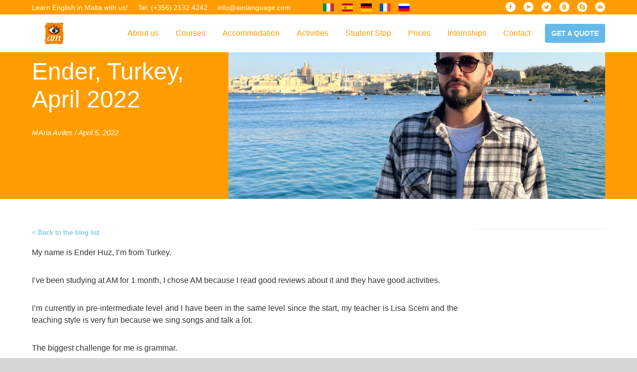

--- FILE ---
content_type: text/html; charset=UTF-8
request_url: https://amlanguage.com/testimonial/ender-turkey-april-2022/
body_size: 10146
content:

    <!doctype html>
<!--[if lt IE 7]><html class="no-js ie ie6 lt-ie9 lt-ie8 lt-ie7" lang="en-GB"> <![endif]-->
<!--[if IE 7]><html class="no-js ie ie7 lt-ie9 lt-ie8" lang="en-GB"> <![endif]-->
<!--[if IE 8]><html class="no-js ie ie8 lt-ie9" lang="en-GB"> <![endif]-->
<!--[if gt IE 8]><!--><html class="no-js" lang="en-GB"> <!--<![endif]-->
<head>
    <meta charset="UTF-8" />
        <title>   
                            Ender, Turkey, April 2022 - AM Language - AM Language
                    </title>
    <meta name="description" content="Learn English in Malta!">
    <link href="//fonts.googleapis.com/css?family=Roboto:400,300,500,700,900" rel="stylesheet" type="text/css">
    <link rel="stylesheet" href="https://amlanguage.com/app/themes/aml-v2/static/css/app.css?v=1.0.1" type="text/css" media="screen" />
    <meta http-equiv="Content-Type" content="text/html; charset=UTF-8" />
    <meta http-equiv="X-UA-Compatible" content="IE=edge,chrome=1">
    <meta name="viewport" content="width=device-width, initial-scale=1.0">
    <link rel="pingback" href="https://amlanguage.com/wp/xmlrpc.php" />
    <link rel="publisher" href="https://plus.google.com/112486072809325991480">

    <meta name="google" value="notranslate">
    <meta name="apple-mobile-web-app-title" content="AM Language">
    <meta name="apple-mobile-web-app-capable" content="yes">
    <meta name="apple-mobile-web-app-status-bar-style" content="default">
    <link rel="apple-touch-icon" sizes="76x76" href="https://amlanguage.com/app/themes/aml-v2/static/img/favicon@76.png">
    <link rel="apple-touch-icon" sizes="120x120" href="https://amlanguage.com/app/themes/aml-v2/static/img/favicon@120.png">
    <link rel="apple-touch-icon" sizes="152x152" href="https://amlanguage.com/app/themes/aml-v2/static/img/favicon@152.png">
    <link rel="apple-touch-icon" sizes="167x167" href="https://amlanguage.com/app/themes/aml-v2/static/img/favicon@167.png">
    <link rel="apple-touch-icon" sizes="180x180" href="https://amlanguage.com/app/themes/aml-v2/static/img/favicon@180.png">
    <meta name="mobile-web-app-capable" content="yes">
    <meta name="theme-color" content="#ffffff">
    <link rel="icon" sizes="192x192" href="https://amlanguage.com/app/themes/aml-v2/static/img/favicon@192.png">
    <meta name="application-name" content="AM Language">
    <meta name="msapplication-TileColor" content="#ffffff">
    <meta name="msapplication-square70x70logo" content="https://amlanguage.com/app/themes/aml-v2/static/img/favicon@70.png">
    <meta name="msapplication-square150x150logo" content="https://amlanguage.com/app/themes/aml-v2/static/img/favicon@150.png">
    <meta name="msapplication-square310x150logo" content="https://amlanguage.com/app/themes/aml-v2/static/img/favicon@310x150.png">
    <meta name="msapplication-square310x310logo" content="https://amlanguage.com/app/themes/aml-v2/static/img/favicon@310.png">

   
    <meta name='robots' content='index, follow, max-image-preview:large, max-snippet:-1, max-video-preview:-1' />

	<!-- This site is optimized with the Yoast SEO plugin v19.12 - https://yoast.com/wordpress/plugins/seo/ -->
	<link rel="canonical" href="https://amlanguage.com/testimonial/ender-turkey-april-2022/" />
	<meta property="og:locale" content="en_GB" />
	<meta property="og:type" content="article" />
	<meta property="og:title" content="Ender, Turkey, April 2022 - AM Language" />
	<meta property="og:description" content="my teacher is Lisa Scerri and the teaching style is very fun because we sing songs and talk a lot." />
	<meta property="og:url" content="https://amlanguage.com/testimonial/ender-turkey-april-2022/" />
	<meta property="og:site_name" content="AM Language" />
	<meta property="og:image" content="https://amlanguage.com/app/uploads/2022/04/Ender-Huz-746x1024.png" />
	<meta property="og:image:width" content="746" />
	<meta property="og:image:height" content="1024" />
	<meta property="og:image:type" content="image/png" />
	<meta name="twitter:card" content="summary_large_image" />
	<meta name="twitter:label1" content="Est. reading time" />
	<meta name="twitter:data1" content="1 minute" />
	<script type="application/ld+json" class="yoast-schema-graph">{"@context":"https://schema.org","@graph":[{"@type":"WebPage","@id":"https://amlanguage.com/testimonial/ender-turkey-april-2022/","url":"https://amlanguage.com/testimonial/ender-turkey-april-2022/","name":"Ender, Turkey, April 2022 - AM Language","isPartOf":{"@id":"https://amlanguage.com/#website"},"primaryImageOfPage":{"@id":"https://amlanguage.com/testimonial/ender-turkey-april-2022/#primaryimage"},"image":{"@id":"https://amlanguage.com/testimonial/ender-turkey-april-2022/#primaryimage"},"thumbnailUrl":"https://amlanguage.com/app/uploads/2022/04/Ender-Huz.png","datePublished":"2022-04-05T14:33:42+00:00","dateModified":"2022-04-05T14:33:42+00:00","breadcrumb":{"@id":"https://amlanguage.com/testimonial/ender-turkey-april-2022/#breadcrumb"},"inLanguage":"en-GB","potentialAction":[{"@type":"ReadAction","target":["https://amlanguage.com/testimonial/ender-turkey-april-2022/"]}]},{"@type":"ImageObject","inLanguage":"en-GB","@id":"https://amlanguage.com/testimonial/ender-turkey-april-2022/#primaryimage","url":"https://amlanguage.com/app/uploads/2022/04/Ender-Huz.png","contentUrl":"https://amlanguage.com/app/uploads/2022/04/Ender-Huz.png","width":1166,"height":1600},{"@type":"BreadcrumbList","@id":"https://amlanguage.com/testimonial/ender-turkey-april-2022/#breadcrumb","itemListElement":[{"@type":"ListItem","position":1,"name":"Home","item":"https://amlanguage.com/"},{"@type":"ListItem","position":2,"name":"Testimonials","item":"https://amlanguage.com/testimonial/"},{"@type":"ListItem","position":3,"name":"Ender, Turkey, April 2022"}]},{"@type":"WebSite","@id":"https://amlanguage.com/#website","url":"https://amlanguage.com/","name":"AM Language","description":"Learn English in Malta!","potentialAction":[{"@type":"SearchAction","target":{"@type":"EntryPoint","urlTemplate":"https://amlanguage.com/?s={search_term_string}"},"query-input":"required name=search_term_string"}],"inLanguage":"en-GB"}]}</script>
	<!-- / Yoast SEO plugin. -->


<script type="text/javascript">
window._wpemojiSettings = {"baseUrl":"https:\/\/s.w.org\/images\/core\/emoji\/14.0.0\/72x72\/","ext":".png","svgUrl":"https:\/\/s.w.org\/images\/core\/emoji\/14.0.0\/svg\/","svgExt":".svg","source":{"concatemoji":"https:\/\/amlanguage.com\/wp\/wp-includes\/js\/wp-emoji-release.min.js?ver=6.1.1"}};
/*! This file is auto-generated */
!function(e,a,t){var n,r,o,i=a.createElement("canvas"),p=i.getContext&&i.getContext("2d");function s(e,t){var a=String.fromCharCode,e=(p.clearRect(0,0,i.width,i.height),p.fillText(a.apply(this,e),0,0),i.toDataURL());return p.clearRect(0,0,i.width,i.height),p.fillText(a.apply(this,t),0,0),e===i.toDataURL()}function c(e){var t=a.createElement("script");t.src=e,t.defer=t.type="text/javascript",a.getElementsByTagName("head")[0].appendChild(t)}for(o=Array("flag","emoji"),t.supports={everything:!0,everythingExceptFlag:!0},r=0;r<o.length;r++)t.supports[o[r]]=function(e){if(p&&p.fillText)switch(p.textBaseline="top",p.font="600 32px Arial",e){case"flag":return s([127987,65039,8205,9895,65039],[127987,65039,8203,9895,65039])?!1:!s([55356,56826,55356,56819],[55356,56826,8203,55356,56819])&&!s([55356,57332,56128,56423,56128,56418,56128,56421,56128,56430,56128,56423,56128,56447],[55356,57332,8203,56128,56423,8203,56128,56418,8203,56128,56421,8203,56128,56430,8203,56128,56423,8203,56128,56447]);case"emoji":return!s([129777,127995,8205,129778,127999],[129777,127995,8203,129778,127999])}return!1}(o[r]),t.supports.everything=t.supports.everything&&t.supports[o[r]],"flag"!==o[r]&&(t.supports.everythingExceptFlag=t.supports.everythingExceptFlag&&t.supports[o[r]]);t.supports.everythingExceptFlag=t.supports.everythingExceptFlag&&!t.supports.flag,t.DOMReady=!1,t.readyCallback=function(){t.DOMReady=!0},t.supports.everything||(n=function(){t.readyCallback()},a.addEventListener?(a.addEventListener("DOMContentLoaded",n,!1),e.addEventListener("load",n,!1)):(e.attachEvent("onload",n),a.attachEvent("onreadystatechange",function(){"complete"===a.readyState&&t.readyCallback()})),(e=t.source||{}).concatemoji?c(e.concatemoji):e.wpemoji&&e.twemoji&&(c(e.twemoji),c(e.wpemoji)))}(window,document,window._wpemojiSettings);
</script>
<style type="text/css">
img.wp-smiley,
img.emoji {
	display: inline !important;
	border: none !important;
	box-shadow: none !important;
	height: 1em !important;
	width: 1em !important;
	margin: 0 0.07em !important;
	vertical-align: -0.1em !important;
	background: none !important;
	padding: 0 !important;
}
</style>
	<link rel='stylesheet' id='wp-block-library-css' href='https://amlanguage.com/wp/wp-includes/css/dist/block-library/style.min.css?ver=6.1.1' type='text/css' media='all' />
<link rel='stylesheet' id='classic-theme-styles-css' href='https://amlanguage.com/wp/wp-includes/css/classic-themes.min.css?ver=1' type='text/css' media='all' />
<style id='global-styles-inline-css' type='text/css'>
body{--wp--preset--color--black: #000000;--wp--preset--color--cyan-bluish-gray: #abb8c3;--wp--preset--color--white: #ffffff;--wp--preset--color--pale-pink: #f78da7;--wp--preset--color--vivid-red: #cf2e2e;--wp--preset--color--luminous-vivid-orange: #ff6900;--wp--preset--color--luminous-vivid-amber: #fcb900;--wp--preset--color--light-green-cyan: #7bdcb5;--wp--preset--color--vivid-green-cyan: #00d084;--wp--preset--color--pale-cyan-blue: #8ed1fc;--wp--preset--color--vivid-cyan-blue: #0693e3;--wp--preset--color--vivid-purple: #9b51e0;--wp--preset--gradient--vivid-cyan-blue-to-vivid-purple: linear-gradient(135deg,rgba(6,147,227,1) 0%,rgb(155,81,224) 100%);--wp--preset--gradient--light-green-cyan-to-vivid-green-cyan: linear-gradient(135deg,rgb(122,220,180) 0%,rgb(0,208,130) 100%);--wp--preset--gradient--luminous-vivid-amber-to-luminous-vivid-orange: linear-gradient(135deg,rgba(252,185,0,1) 0%,rgba(255,105,0,1) 100%);--wp--preset--gradient--luminous-vivid-orange-to-vivid-red: linear-gradient(135deg,rgba(255,105,0,1) 0%,rgb(207,46,46) 100%);--wp--preset--gradient--very-light-gray-to-cyan-bluish-gray: linear-gradient(135deg,rgb(238,238,238) 0%,rgb(169,184,195) 100%);--wp--preset--gradient--cool-to-warm-spectrum: linear-gradient(135deg,rgb(74,234,220) 0%,rgb(151,120,209) 20%,rgb(207,42,186) 40%,rgb(238,44,130) 60%,rgb(251,105,98) 80%,rgb(254,248,76) 100%);--wp--preset--gradient--blush-light-purple: linear-gradient(135deg,rgb(255,206,236) 0%,rgb(152,150,240) 100%);--wp--preset--gradient--blush-bordeaux: linear-gradient(135deg,rgb(254,205,165) 0%,rgb(254,45,45) 50%,rgb(107,0,62) 100%);--wp--preset--gradient--luminous-dusk: linear-gradient(135deg,rgb(255,203,112) 0%,rgb(199,81,192) 50%,rgb(65,88,208) 100%);--wp--preset--gradient--pale-ocean: linear-gradient(135deg,rgb(255,245,203) 0%,rgb(182,227,212) 50%,rgb(51,167,181) 100%);--wp--preset--gradient--electric-grass: linear-gradient(135deg,rgb(202,248,128) 0%,rgb(113,206,126) 100%);--wp--preset--gradient--midnight: linear-gradient(135deg,rgb(2,3,129) 0%,rgb(40,116,252) 100%);--wp--preset--duotone--dark-grayscale: url('#wp-duotone-dark-grayscale');--wp--preset--duotone--grayscale: url('#wp-duotone-grayscale');--wp--preset--duotone--purple-yellow: url('#wp-duotone-purple-yellow');--wp--preset--duotone--blue-red: url('#wp-duotone-blue-red');--wp--preset--duotone--midnight: url('#wp-duotone-midnight');--wp--preset--duotone--magenta-yellow: url('#wp-duotone-magenta-yellow');--wp--preset--duotone--purple-green: url('#wp-duotone-purple-green');--wp--preset--duotone--blue-orange: url('#wp-duotone-blue-orange');--wp--preset--font-size--small: 13px;--wp--preset--font-size--medium: 20px;--wp--preset--font-size--large: 36px;--wp--preset--font-size--x-large: 42px;--wp--preset--spacing--20: 0.44rem;--wp--preset--spacing--30: 0.67rem;--wp--preset--spacing--40: 1rem;--wp--preset--spacing--50: 1.5rem;--wp--preset--spacing--60: 2.25rem;--wp--preset--spacing--70: 3.38rem;--wp--preset--spacing--80: 5.06rem;}:where(.is-layout-flex){gap: 0.5em;}body .is-layout-flow > .alignleft{float: left;margin-inline-start: 0;margin-inline-end: 2em;}body .is-layout-flow > .alignright{float: right;margin-inline-start: 2em;margin-inline-end: 0;}body .is-layout-flow > .aligncenter{margin-left: auto !important;margin-right: auto !important;}body .is-layout-constrained > .alignleft{float: left;margin-inline-start: 0;margin-inline-end: 2em;}body .is-layout-constrained > .alignright{float: right;margin-inline-start: 2em;margin-inline-end: 0;}body .is-layout-constrained > .aligncenter{margin-left: auto !important;margin-right: auto !important;}body .is-layout-constrained > :where(:not(.alignleft):not(.alignright):not(.alignfull)){max-width: var(--wp--style--global--content-size);margin-left: auto !important;margin-right: auto !important;}body .is-layout-constrained > .alignwide{max-width: var(--wp--style--global--wide-size);}body .is-layout-flex{display: flex;}body .is-layout-flex{flex-wrap: wrap;align-items: center;}body .is-layout-flex > *{margin: 0;}:where(.wp-block-columns.is-layout-flex){gap: 2em;}.has-black-color{color: var(--wp--preset--color--black) !important;}.has-cyan-bluish-gray-color{color: var(--wp--preset--color--cyan-bluish-gray) !important;}.has-white-color{color: var(--wp--preset--color--white) !important;}.has-pale-pink-color{color: var(--wp--preset--color--pale-pink) !important;}.has-vivid-red-color{color: var(--wp--preset--color--vivid-red) !important;}.has-luminous-vivid-orange-color{color: var(--wp--preset--color--luminous-vivid-orange) !important;}.has-luminous-vivid-amber-color{color: var(--wp--preset--color--luminous-vivid-amber) !important;}.has-light-green-cyan-color{color: var(--wp--preset--color--light-green-cyan) !important;}.has-vivid-green-cyan-color{color: var(--wp--preset--color--vivid-green-cyan) !important;}.has-pale-cyan-blue-color{color: var(--wp--preset--color--pale-cyan-blue) !important;}.has-vivid-cyan-blue-color{color: var(--wp--preset--color--vivid-cyan-blue) !important;}.has-vivid-purple-color{color: var(--wp--preset--color--vivid-purple) !important;}.has-black-background-color{background-color: var(--wp--preset--color--black) !important;}.has-cyan-bluish-gray-background-color{background-color: var(--wp--preset--color--cyan-bluish-gray) !important;}.has-white-background-color{background-color: var(--wp--preset--color--white) !important;}.has-pale-pink-background-color{background-color: var(--wp--preset--color--pale-pink) !important;}.has-vivid-red-background-color{background-color: var(--wp--preset--color--vivid-red) !important;}.has-luminous-vivid-orange-background-color{background-color: var(--wp--preset--color--luminous-vivid-orange) !important;}.has-luminous-vivid-amber-background-color{background-color: var(--wp--preset--color--luminous-vivid-amber) !important;}.has-light-green-cyan-background-color{background-color: var(--wp--preset--color--light-green-cyan) !important;}.has-vivid-green-cyan-background-color{background-color: var(--wp--preset--color--vivid-green-cyan) !important;}.has-pale-cyan-blue-background-color{background-color: var(--wp--preset--color--pale-cyan-blue) !important;}.has-vivid-cyan-blue-background-color{background-color: var(--wp--preset--color--vivid-cyan-blue) !important;}.has-vivid-purple-background-color{background-color: var(--wp--preset--color--vivid-purple) !important;}.has-black-border-color{border-color: var(--wp--preset--color--black) !important;}.has-cyan-bluish-gray-border-color{border-color: var(--wp--preset--color--cyan-bluish-gray) !important;}.has-white-border-color{border-color: var(--wp--preset--color--white) !important;}.has-pale-pink-border-color{border-color: var(--wp--preset--color--pale-pink) !important;}.has-vivid-red-border-color{border-color: var(--wp--preset--color--vivid-red) !important;}.has-luminous-vivid-orange-border-color{border-color: var(--wp--preset--color--luminous-vivid-orange) !important;}.has-luminous-vivid-amber-border-color{border-color: var(--wp--preset--color--luminous-vivid-amber) !important;}.has-light-green-cyan-border-color{border-color: var(--wp--preset--color--light-green-cyan) !important;}.has-vivid-green-cyan-border-color{border-color: var(--wp--preset--color--vivid-green-cyan) !important;}.has-pale-cyan-blue-border-color{border-color: var(--wp--preset--color--pale-cyan-blue) !important;}.has-vivid-cyan-blue-border-color{border-color: var(--wp--preset--color--vivid-cyan-blue) !important;}.has-vivid-purple-border-color{border-color: var(--wp--preset--color--vivid-purple) !important;}.has-vivid-cyan-blue-to-vivid-purple-gradient-background{background: var(--wp--preset--gradient--vivid-cyan-blue-to-vivid-purple) !important;}.has-light-green-cyan-to-vivid-green-cyan-gradient-background{background: var(--wp--preset--gradient--light-green-cyan-to-vivid-green-cyan) !important;}.has-luminous-vivid-amber-to-luminous-vivid-orange-gradient-background{background: var(--wp--preset--gradient--luminous-vivid-amber-to-luminous-vivid-orange) !important;}.has-luminous-vivid-orange-to-vivid-red-gradient-background{background: var(--wp--preset--gradient--luminous-vivid-orange-to-vivid-red) !important;}.has-very-light-gray-to-cyan-bluish-gray-gradient-background{background: var(--wp--preset--gradient--very-light-gray-to-cyan-bluish-gray) !important;}.has-cool-to-warm-spectrum-gradient-background{background: var(--wp--preset--gradient--cool-to-warm-spectrum) !important;}.has-blush-light-purple-gradient-background{background: var(--wp--preset--gradient--blush-light-purple) !important;}.has-blush-bordeaux-gradient-background{background: var(--wp--preset--gradient--blush-bordeaux) !important;}.has-luminous-dusk-gradient-background{background: var(--wp--preset--gradient--luminous-dusk) !important;}.has-pale-ocean-gradient-background{background: var(--wp--preset--gradient--pale-ocean) !important;}.has-electric-grass-gradient-background{background: var(--wp--preset--gradient--electric-grass) !important;}.has-midnight-gradient-background{background: var(--wp--preset--gradient--midnight) !important;}.has-small-font-size{font-size: var(--wp--preset--font-size--small) !important;}.has-medium-font-size{font-size: var(--wp--preset--font-size--medium) !important;}.has-large-font-size{font-size: var(--wp--preset--font-size--large) !important;}.has-x-large-font-size{font-size: var(--wp--preset--font-size--x-large) !important;}
.wp-block-navigation a:where(:not(.wp-element-button)){color: inherit;}
:where(.wp-block-columns.is-layout-flex){gap: 2em;}
.wp-block-pullquote{font-size: 1.5em;line-height: 1.6;}
</style>
<link rel='stylesheet' id='team_manager-normalize-css-css' href='https://amlanguage.com/app/plugins/team-showcase/css/normalize.css?ver=6.1.1' type='text/css' media='all' />
<link rel='stylesheet' id='team_manager-awesome-css-css' href='https://amlanguage.com/app/plugins/team-showcase/css/font-awesome.css?ver=6.1.1' type='text/css' media='all' />
<link rel='stylesheet' id='team_manager-featherlight-css-css' href='https://amlanguage.com/app/plugins/team-showcase/css/featherlight.css?ver=6.1.1' type='text/css' media='all' />
<link rel='stylesheet' id='team_manager-style1-css-css' href='https://amlanguage.com/app/plugins/team-showcase/css/style1.css?ver=6.1.1' type='text/css' media='all' />
<link rel='stylesheet' id='rpt-css' href='https://amlanguage.com/app/plugins/dk-pricr-responsive-pricing-table/inc/css/rpt_style.min.css?ver=5.1.7' type='text/css' media='all' />
<script type='text/javascript' src='https://amlanguage.com/wp/wp-includes/js/jquery/jquery.min.js?ver=3.6.1' id='jquery-core-js'></script>
<script type='text/javascript' src='https://amlanguage.com/wp/wp-includes/js/jquery/jquery-migrate.min.js?ver=3.3.2' id='jquery-migrate-js'></script>
<script type='text/javascript' id='AML-Quote-js-extra'>
/* <![CDATA[ */
var amlquote = {"ajax_url":"https:\/\/amlanguage.com\/wp\/wp-admin\/admin-ajax.php"};
/* ]]> */
</script>
<script type='text/javascript' src='https://amlanguage.com/app/plugins/AmlQuote/Front/js/aml-quote.min.js?ver=1.0.3' id='AML-Quote-js'></script>
<script type='text/javascript' src='https://amlanguage.com/app/plugins/team-showcase/js/modernizr.custom.js?ver=1.0' id='team_manager-modernizer-js'></script>
<script type='text/javascript' src='https://amlanguage.com/app/plugins/team-showcase/js/classie.js?ver=1.0' id='team_manager-classie-js'></script>
<script type='text/javascript' src='https://amlanguage.com/app/plugins/team-showcase/js/featherlight.js?ver=1.0' id='team_manager-featherlight-js'></script>
<script type='text/javascript' src='https://amlanguage.com/app/plugins/team-showcase/js/main.js?ver=1.0' id='team_manager-main-js'></script>
<script type='text/javascript' src='https://amlanguage.com/app/plugins/dk-pricr-responsive-pricing-table/inc/js/rpt.min.js?ver=5.1.7' id='rpt-js'></script>
<link rel="https://api.w.org/" href="https://amlanguage.com/wp-json/" /><link rel="EditURI" type="application/rsd+xml" title="RSD" href="https://amlanguage.com/wp/xmlrpc.php?rsd" />
<link rel="wlwmanifest" type="application/wlwmanifest+xml" href="https://amlanguage.com/wp/wp-includes/wlwmanifest.xml" />
<meta name="generator" content="WordPress 6.1.1" />
<link rel='shortlink' href='https://amlanguage.com/?p=6734' />
<link rel="alternate" type="application/json+oembed" href="https://amlanguage.com/wp-json/oembed/1.0/embed?url=https%3A%2F%2Famlanguage.com%2Ftestimonial%2Fender-turkey-april-2022%2F" />
<link rel="alternate" type="text/xml+oembed" href="https://amlanguage.com/wp-json/oembed/1.0/embed?url=https%3A%2F%2Famlanguage.com%2Ftestimonial%2Fender-turkey-april-2022%2F&#038;format=xml" />
<!-- Global site tag (gtag.js) - Google Ads: 767077505 -->
<script async src="https://www.googletagmanager.com/gtag/js?id=AW-767077505"></script>
<script>
  window.dataLayer = window.dataLayer || [];
  function gtag(){dataLayer.push(arguments);}
  gtag('js', new Date());

  gtag('config', 'AW-767077505');
</script>


<!-- Facebook Pixel Code -->
<script>
  !function(f,b,e,v,n,t,s)
  {if(f.fbq)return;n=f.fbq=function(){n.callMethod?
  n.callMethod.apply(n,arguments):n.queue.push(arguments)};
  if(!f._fbq)f._fbq=n;n.push=n;n.loaded=!0;n.version='2.0';
  n.queue=[];t=b.createElement(e);t.async=!0;
  t.src=v;s=b.getElementsByTagName(e)[0];
  s.parentNode.insertBefore(t,s)}(window, document,'script',
  'https://connect.facebook.net/en_US/fbevents.js');
  fbq('init', '619492988487977');
  fbq('track', 'PageView');
</script>
<noscript><img height="1" width="1" style="display:none"
  src="https://www.facebook.com/tr?id=619492988487977&ev=PageView&noscript=1"
/></noscript>
<!-- End Facebook Pixel Code -->

<script type="text/javascript">
_linkedin_partner_id = "704825";
window._linkedin_data_partner_ids = window._linkedin_data_partner_ids || [];
window._linkedin_data_partner_ids.push(_linkedin_partner_id);
</script><script type="text/javascript">
(function(){var s = document.getElementsByTagName("script")[0];
var b = document.createElement("script");
b.type = "text/javascript";b.async = true;
b.src = "https://snap.licdn.com/li.lms-analytics/insight.min.js";
s.parentNode.insertBefore(b, s);})();
</script>
<noscript>
<img height="1" width="1" style="display:none;" alt="" src="https://dc.ads.linkedin.com/collect/?pid=704825&fmt=gif" />
</noscript>

<style type="text/css">
.wp-block-media-text__media img {
height:auto;
}
</style><link rel="icon" href="https://amlanguage.com/app/uploads/2019/02/cropped-favicon-2-32x32.png" sizes="32x32" />
<link rel="icon" href="https://amlanguage.com/app/uploads/2019/02/cropped-favicon-2-192x192.png" sizes="192x192" />
<link rel="apple-touch-icon" href="https://amlanguage.com/app/uploads/2019/02/cropped-favicon-2-180x180.png" />
<meta name="msapplication-TileImage" content="https://amlanguage.com/app/uploads/2019/02/cropped-favicon-2-270x270.png" />
<style id="sccss">.gform_wrapper ul.gfield_checkbox li, .gform_wrapper ul.gfield_radio li{
display:block;
}

@media only screen and (min-width: 641px){
    .gform_wrapper ul.gform_fields li.gfield {
        padding-right: 0!important;
        margin-top:30px;
    }
}

.gform_wrapper .top_label .gfield_label{
	padding-top:30px;
}

.gform_wrapper .gform_page_footer .button.gform_button, .gform_wrapper .gform_page_footer .button.gform_next_button, .gform_wrapper .gform_page_footer .button.gform_previous_button{
	padding:10px 20px;
  	float:left;
}

.gform_wrapper .field_sublabel_below .ginput_complex.ginput_container label, .gform_wrapper .field_sublabel_below div[class*=gfield_time_].ginput_container label {
    margin: 1px 0 9px 1px;
    color: #ccc;
    padding-top: 10px;
}

.gform_confirmation_wrapper h2 {
    font-size: 25px;
    font-weight: bold;
    margin-bottom: 20px;
}

.gform_confirmation_wrapper h3 {
    font-size: 20px;
    font-weight: lighter;
    margin-bottom: 10px;
}</style>
        </head>

<style>
    .modalDialog {
        position: fixed;
        font-family: Arial, Helvetica, sans-serif;
        top: 0;
        right: 0;
        bottom: 0;
        left: 0;
        background: rgba(0, 0, 0, 0.8);
        z-index: 99999;
        opacity:0;
        -webkit-transition: opacity 400ms ease-in;
        -moz-transition: opacity 400ms ease-in;
        transition: opacity 400ms ease-in;
        pointer-events: none;
    }
    .modalDialog:target {
        opacity:1;
        pointer-events: auto;
    }
    .modalDialog > div {
        width: 600px;
        position: relative;
        margin: 10% auto;
        padding: 20px;
        background: #fff;
    }
    .close {
        background: #606061;
        color: #FFFFFF;
        line-height: 25px;
        position: absolute;
        right: -12px;
        text-align: center;
        top: -10px;
        width: 24px;
        text-decoration: none;
        font-weight: bold;
    }
    .close:hover {
        background: #ffa200;
    }
    
    .languages-table td{
        padding:20px;
        border-bottom: 1px solid #eee;
        font-size: 16px;
    }

    /* Hide navbar on handbook Start*/
/*    .post-5319 .navigation .container .top-bar ul.float-right,
    .parent-5319 .navigation .container .top-bar ul.float-right,
    .grandparent-5319 .navigation .container .top-bar ul.float-right {
        display: none;
    }*/
    /* Hide navbar on handbook End*/
</style>

<body class="post-6734 parent- grandparent-">

    <div id="fb-root"></div>
<script>(function(d, s, id) {
  var js, fjs = d.getElementsByTagName(s)[0];
  if (d.getElementById(id)) return;
  js = d.createElement(s); js.id = id;
  js.src = "//connect.facebook.net/en_US/sdk.js#xfbml=1&version=v2.5&appId=912260022176216";
  fjs.parentNode.insertBefore(js, fjs);
}(document, 'script', 'facebook-jssdk'));</script>
    <header class="header">
        <div class="top">
            <div class="container">
                <ul class="top-links" style="width:calc(99.999999% * 6/12)">
                    <li><a href="https://amlanguage.com" class="top-links-item">Learn English in Malta with us!</a></li>
                    <li><a href="tel:+35621324242" class="top-links-item">Tel: (+356) 2132 4242</a></li>
                    <li><a href="mailto:info@amlanguage.com" class="top-links-item">info@amlanguage.com</a></li>
                </ul>
                <ul class="top-languages" style="width:calc(99.999999% * 2/12);float:left;padding-top:3px;text-align: center;">
                    <a href="#openModal" style="padding:0 5px;"><img src="https://amlanguage.com/app/themes/aml-v2/static/img/italy.png"/></a>
                    <a href="#openModal" style="padding:0 5px;"><img src="https://amlanguage.com/app/themes/aml-v2/static/img/spain.png"/></a>
                    <a href="#openModal" style="padding:0 5px;"><img src="https://amlanguage.com/app/themes/aml-v2/static/img/germany.png"/></a>
                    <a href="#openModal" style="padding:0 5px;"><img src="https://amlanguage.com/app/themes/aml-v2/static/img/france.png"/></a>
                    <a href="#openModal" style="padding:0 5px;"> <img src="https://amlanguage.com/app/themes/aml-v2/static/img/russia.png"/></a>
                </ul>
                <div id="openModal" class="modalDialog">
                    <div>	
                        <a href="#close" title="Close" class="close">X</a>

                        <table class="languages-table">
                            <tr>
                                <td><img src="https://amlanguage.com/app/themes/aml-v2/static/img/italy-big.png"/></td>
                                <td>Questo sito &egrave; tradotto con "Google Translate".</td>
                            </tr>
                            <tr>
                                <td><img src="https://amlanguage.com/app/themes/aml-v2/static/img/spain-big.png"/></td>
                                <td>Este sitio web se convierten utilizando "Google Translate".</td>
                            </tr>
                            <tr>
                                <td><img src="https://amlanguage.com/app/themes/aml-v2/static/img/germany-big.png"/></td>
                                <td>Diese Website wird mit "Google Translate " &uuml;bersetzt.</td>
                            </tr>
                            <tr>
                                <td><img src="https://amlanguage.com/app/themes/aml-v2/static/img/france-big.png"/></td>
                                <td>Ce site est traduit en utilisant "Google Translate".</td>
                            </tr>
                            <tr>
                                <td><img src="https://amlanguage.com/app/themes/aml-v2/static/img/russia-big.png"/></td>
                                <td>&#1069;&#x442;&#x43E;&#x442; &#x412;&#x435;&#x411;-&#x421;&#x430;&#x419;&#x442; &#x43F;&#x435;&#x440;&#x435;&#x412;&#x43E;&#x434;&#x438;&#x442;&#x421;&#x44F; &#x421; &#x43F;&#x43E;&#x43C;&#x43E;&#x449;&#x44C;&#x44E; "Google Translate".</td>
                            </tr>
                        </table>
                    </div>
                </div>
                <ul class="top-social" style="width:calc(99.999999% * 4/12)">
                    <li class="top-social-item">
                        <a href="https://www.facebook.com/amlanguage" target="_blank">
                            <svg viewBox="0 0 20 20">
                            <use xlink:href="https://amlanguage.com/app/themes/aml-v2/static/img/sprite.svg#facebook-alt"></use>
                            </svg>
                        </a>
                    </li>

                    <li class="top-social-item">
                        <a href="https://www.youtube.com/channel/UCx-fTRptOqvTJ8VBWXgtI0Q" target="_blank">
                            <svg viewBox="0 0 20 20">
                            <use xlink:href="https://amlanguage.com/app/themes/aml-v2/static/img/sprite.svg#youtube-alt"></use>
                            </svg>
                        </a>
                    </li>

                    <li class="top-social-item">
                        <a href="https://twitter.com/amLanguage" target="_blank">
                            <svg viewBox="0 0 20 20">
                            <use xlink:href="https://amlanguage.com/app/themes/aml-v2/static/img/sprite.svg#twitter-alt"></use>
                            </svg>
                        </a>
                    </li>

<!--                     <li class="top-social-item">
                        <a href="https://plus.google.com/112486072809325991480/posts" target="_blank">
                            <svg viewBox="0 0 20 20">
                            <use xlink:href="https://amlanguage.com/app/themes/aml-v2/static/img/sprite.svg#googleplus-alt"></use>
                            </svg>
                        </a>
                    </li> -->

                    <li class="top-social-item">
                        <a href="http://vk.com/club11877740" target="_blank">
                            <svg viewBox="0 0 20 20">
                            <use xlink:href="https://amlanguage.com/app/themes/aml-v2/static/img/sprite.svg#vkontakte-alt"></use>
                            </svg>
                        </a>
                    </li>

                    <li class="top-social-item">
                        <a href="skype:amlanguage?call">
                            <svg viewBox="0 0 20 20">
                            <use xlink:href="https://amlanguage.com/app/themes/aml-v2/static/img/sprite.svg#skype-alt"></use>
                            </svg>
                        </a>
                    </li>

                    <li class="top-social-item">
                        <a href="mailto:info@amlanguage.com">
                            <svg viewBox="0 0 20 20">
                            <use xlink:href="https://amlanguage.com/app/themes/aml-v2/static/img/sprite.svg#mail-alt"></use>
                            </svg>
                        </a>
                    </li>
                </ul>
            </div>
        </div>
        <div class="navigation">
            <div class="container">
                <nav data-topbar role="navigation" class="top-bar">
                    <ul class="title-area">
                        <li class="name">
                                                        <h1><a href="https://amlanguage.com"><img src="https://amlanguage.com/app/themes/aml-v2/static/img/amls-logo.png" alt="AM Language" class="navigation-brand-logo"></a></h1>
                        </li>
                        <li class="toggle-topbar menu-icon"><a href="javascript:void(0)"><span></span></a></li>
                    </ul>
                    <section class="top-bar-section">

                        <ul class="float-right">
                                                                                                <li class=" has-dropdown">
                                        <a href="javascript:void(0)">About us</a>
                                        <ul class="dropdown">
                                            <li class=""><a href="https://amlanguage.com/about-us/">Overview</a></li>
                                                                                                <li class=""><a href="https://amlanguage.com/about-us/introduction-to-amls/">Introduction to AM Language</a></li>
                                                                                                <li class=""><a href="https://amlanguage.com/about-us/our-academic-staff/">Our Academic Staff</a></li>
                                                                                                <li class=""><a href="https://amlanguage.com/about-us/facilities-location/">Facilities &#038; Location</a></li>
                                                                                                <li class=""><a href="https://amlanguage.com/about-us/testimonials/">Student Feedback</a></li>
                                                                                                <li class=""><a href="https://amlanguage.com/about-us/accreditation/">Accreditation</a></li>
                                                                                                <li class=""><a href="https://amlanguage.com/about-us/blog/">Blog</a></li>
                                                                                                <li class=""><a href="https://amlanguage.com/gallery/">Gallery</a></li>
                                                                                                <li class=""><a href="https://amlanguage.com/?page_id=1058">Projects</a></li>
                                                                                                <li class=""><a href="https://amlanguage.com/about-us/quality-policy/">Quality Policy</a></li>
                                                                                                <li class=""><a href="https://amlanguage.com/about-us/privacy-policy/">Privacy Policy</a></li>
                                                                                        </ul>
                                    </li>
                                                                                                                                    <li class=" has-dropdown">
                                        <a href="javascript:void(0)">Courses</a>
                                        <ul class="dropdown">
                                            <li class=""><a href="https://amlanguage.com/courses/">Overview</a></li>
                                                                                                <li class=""><a href="https://amlanguage.com/courses/courses-philosophy/">Courses &#038; Philosophy</a></li>
                                                                                                <li class=""><a href="https://amlanguage.com/tefl-course/">TEFL Course</a></li>
                                                                                                <li class=""><a href="https://amlanguage.com/courses/erasmus/">ERASMUS+</a></li>
                                                                                                <li class=""><a href="https://amlanguage.com/ielts-2/">IELTS Course</a></li>
                                                                                                <li class=""><a href="https://amlanguage.com/courses/english-for-your-future/">English for your Future</a></li>
                                                                                                <li class=""><a href="https://amlanguage.com/courses/english-for-exam-preparation/">English for Exam Preparation</a></li>
                                                                                                <li class=""><a href="https://amlanguage.com/courses/english-for-work/">English for the Work Environment</a></li>
                                                                                                <li class=""><a href="http://www.amlanguage.com/course/training/?pid=152">AM Teacher Training</a></li>
                                                                                                <li class=""><a href="https://amlanguage.com/courses/english-for-specific-purposes/">English For Specific Purposes</a></li>
                                                                                                <li class=""><a href="https://amlanguage.com/courses/teenage-courses/">English for Teens &#038; Kids</a></li>
                                                                                                <li class=""><a href="https://amlanguage.com/?page_id=217">Evening Courses</a></li>
                                                                                                <li class=""><a href="https://amlanguage.com/bildungsurlaub/">Bildungsurlaub</a></li>
                                                                                        </ul>
                                    </li>
                                                                                                                                    <li class=" has-dropdown">
                                        <a href="javascript:void(0)">Accommodation</a>
                                        <ul class="dropdown">
                                            <li class=""><a href="https://amlanguage.com/accommodations/">Overview</a></li>
                                                                                                <li class=""><a href="https://amlanguage.com/accommodations/introduction/">Accommodation Introduction</a></li>
                                                                                                <li class=""><a href="https://amlanguage.com/accommodations/host-families/">Host Families</a></li>
                                                                                                <li class=""><a href="https://amlanguage.com/accommodations/shared-accommodation/">Shared Apartments</a></li>
                                                                                                <li class=""><a href="https://amlanguage.com/accommodations/hotels/">Hotels</a></li>
                                                                                        </ul>
                                    </li>
                                                                                                                                    <li class=" has-dropdown">
                                        <a href="javascript:void(0)">Activities</a>
                                        <ul class="dropdown">
                                            <li class=""><a href="https://amlanguage.com/activities/">Overview</a></li>
                                                                                                <li class=""><a href="https://amlanguage.com/activities/adult-leisure/">Adult Leisure</a></li>
                                                                                                <li class=""><a href="https://amlanguage.com/activities/teenage-programmes/">Teenage Programmes</a></li>
                                                                                                <li class=""><a href="https://amlanguage.com/activities/popular-activities/">Popular Activities</a></li>
                                                                                        </ul>
                                    </li>
                                                                                                                                    <li class=" has-dropdown">
                                        <a href="javascript:void(0)">Student Stop</a>
                                        <ul class="dropdown">
                                            <li class=""><a href="https://amlanguage.com/student-stop/">Overview</a></li>
                                                                                                <li class=""><a href="https://amlanguage.com/handbook/">AM Language Student Handbook</a></li>
                                                                                                <li class=""><a href="https://amlanguage.com/student-stop/why-learn-english-in-malta/">Why Learn English in Malta?</a></li>
                                                                                                <li class=""><a href="https://amlanguage.com/student-stop/your-booking-process/">Your Booking Process</a></li>
                                                                                                <li class=""><a href="https://amlanguage.com/student-stop/applying-for-a-visa/">Applying for Your VISA</a></li>
                                                                                                <li class=""><a href="https://amlanguage.com/student-stop/faqs/">FAQs</a></li>
                                                                                                <li class=""><a href="https://amlanguage.com/student-stop/living-expenses/">Living Expenses</a></li>
                                                                                                <li class=""><a href="https://amlanguage.com/student-stop/transport/">Transport</a></li>
                                                                                                <li class=""><a href="https://amlanguage.com/student-stop/map/">Map</a></li>
                                                                                        </ul>
                                    </li>
                                                                                                                                    <li class=" has-dropdown">
                                        <a href="javascript:void(0)">Prices</a>
                                        <ul class="dropdown">
                                            <li class=""><a href="https://amlanguage.com/prices-2/">Overview</a></li>
                                                                                                <li class=""><a href="https://amlanguage.com/accommodations/guidelines/">Policies &#038; Guidelines</a></li>
                                                                                        </ul>
                                    </li>
                                                                                                                                    <li class=""><a href="https://amlanguage.com/internships/">Internships</a></li>
                                                                                                                                        <li class=""><a href="https://amlanguage.com/contact/">Contact</a></li>
                                                                                                                                        <li class="quote"><a href="https://aml.class.systems/#/book-now/quote">Get a quote</a></li>
                                                                                                                            </ul>

                    </section>
                </nav>
            </div>
        </div>
    </header>

                                            
        <section class="heading">
        <div class="container container--flex-center" style="max-height: 400px; overflow: hidden;">
            <h1 class="heading-title">Ender, Turkey, April 2022<br/><span style="font-size:15px; line-height: 25px; font-style: italic;">MAria Aviles / April 5, 2022</span></h1>
            <figure class="heading-image">
                <img src="https://amlanguage.com/app/uploads/2022/04/Ender-Huz.png" alt="Ender, Turkey, April 2022"/>
            </figure>
        </div>
    </section>
    <section class="content">
        <div class="container">
            <article class="article">
                <a href="https://amlanguage.com/about-us/blog/" class="article-breadcrumb">Back to the blog list</a>
                <p class="article-paragraph">My name is Ender Huz, I’m from Turkey.</p>
<p class="article-paragraph">I’ve been studying at AM for 1 month, I chose AM because I read good reviews about it and they have good activities.</p>
<p class="article-paragraph">I’m currently in pre-intermediate level and I have been in the same level since the start, my teacher is Lisa Scerri and the teaching style is very fun because we sing songs and talk a lot.</p>
<p class="article-paragraph">The biggest challenge for me is grammar.</p>
<p class="article-paragraph">I like all the activities that the school organises, but the ones I like the most are the English cafe because you practice a lot of English and make good friends.</p>
<p class="article-paragraph">One piece of advice I would give to someone who wants to learn English would be to listen to music and watch films in English and don’t be afraid to speak English in public.</p>

            </article>

            <aside class="aside">
                <ul class="aside-navigation">
    </ul>

                
            </aside>
        </div>
    </section>

            <footer>
    <section class="footer-navigation">
        <div class="container">
                            <ul class="footer-links">
                                            <li class="footer-links-item">
                            <a href="https://amlanguage.com/" class="footer-links-item-link">Home</a>
                        </li>
                                            <li class="footer-links-item">
                            <a href="https://amlanguage.com/courses/" class="footer-links-item-link">Courses</a>
                        </li>
                                            <li class="footer-links-item">
                            <a href="https://amlanguage.com/internships/" class="footer-links-item-link">Work with us</a>
                        </li>
                                            <li class="footer-links-item">
                            <a href="https://amlanguage.com/student-stop/faqs/" class="footer-links-item-link">Frequently asked questions</a>
                        </li>
                                            <li class="footer-links-item">
                            <a href="https://amlanguage.com/payment/" class="footer-links-item-link">Settle my bill</a>
                        </li>
                                            <li class="footer-links-item">
                            <a href="https://amlanguage.com/student-stop/living-expenses/" class="footer-links-item-link">Living Expenses</a>
                        </li>
                                            <li class="footer-links-item">
                            <a href="https://amlanguage.com/student-stop/transport/" class="footer-links-item-link">Transport</a>
                        </li>
                                    </ul>
                        <ul class="footer-social">
                <li class="footer-social-item">
                    <a href="https://www.facebook.com/amlanguage" target="_blank">
                        <svg viewBox="0 0 24 24">
                        <use xlink:href="https://amlanguage.com/app/themes/aml-v2/static/img/sprite.svg#facebook"></use>
                        </svg>
                    </a>
                </li>
                <li class="footer-social-item">
                    <a href="https://www.youtube.com/channel/UCx-fTRptOqvTJ8VBWXgtI0Q" target="_blank">
                        <svg viewBox="0 0 24 24">
                        <use xlink:href="https://amlanguage.com/app/themes/aml-v2/static/img/sprite.svg#youtube"></use>
                        </svg>
                    </a>
                </li>
                <li class="footer-social-item">
                    <a href="https://twitter.com/amLanguage" target="_blank">
                        <svg viewBox="0 0 24 24">
                        <use xlink:href="https://amlanguage.com/app/themes/aml-v2/static/img/sprite.svg#twitter"></use>
                        </svg>
                    </a>
                </li>
<!--                 <li class="footer-social-item">
                    <a href="https://plus.google.com/112486072809325991480/posts" target="_blank">
                        <svg viewBox="0 0 24 24">
                        <use xlink:href="https://amlanguage.com/app/themes/aml-v2/static/img/sprite.svg#googleplus"></use>
                        </svg>
                    </a>
                </li> -->
                <li class="footer-social-item">
                    <a href="http://vk.com/club11877740" target="_blank">
                        <svg viewBox="0 0 24 24">
                        <use xlink:href="https://amlanguage.com/app/themes/aml-v2/static/img/sprite.svg#vkontakte"></use>
                        </svg>
                    </a>
                </li>
                <li class="footer-social-item">
                    <a href="skype:amlanguage?call" target="_blank">
                        <svg viewBox="0 0 24 24">
                        <use xlink:href="https://amlanguage.com/app/themes/aml-v2/static/img/sprite.svg#skype"></use>
                        </svg>
                    </a>
                </li>
                <li class="footer-social-item">
                    <a href="mailto:info@amlanguage.com" target="_blank">
                        <svg viewBox="0 0 24 24">
                        <use xlink:href="https://amlanguage.com/app/themes/aml-v2/static/img/sprite.svg#mail"></use>
                        </svg>
                    </a>
                </li>
            </ul>
        </div>
    </section>
    <section class="footer-accreditation">
        <div class="container">
            <figure>
                <figcaption class="footer-accreditation-caption">Accreditations and memberships</figcaption><img src="https://amlanguage.com/app/themes/aml-v2/static/img/footer-accreditations.png" class="footer-accreditation-image">
            </figure>
        </div>
    </section>
    <section class="footer-sponsor">
        <div class="container">
            <p class="footer-sponsor-caption">
                Trading Licence Number C24225<br/>
                VAT number MT1575-0503
            </p>
        </div>
    </section>
</footer>

<script src="https://amlanguage.com/app/themes/aml-v2/static/js/jquery-2.1.4.min.js"></script>
<script src="https://amlanguage.com/app/themes/aml-v2/static/js/svg4everybody.min.js"></script>
<script src="https://amlanguage.com/app/themes/aml-v2/static/js/slick.min.js"></script>
<script src="https://amlanguage.com/app/themes/aml-v2/static/js/jquery.selectric.js"></script>
<script src="https://amlanguage.com/app/themes/aml-v2/static/js/jquery.sticky.js"></script>
<script src="https://amlanguage.com/app/themes/aml-v2/static/js/jquery.magnific-popup.min.js"></script>
<script src="https://amlanguage.com/app/themes/aml-v2/static/js/foundation.min.js"></script>
<script src="https://amlanguage.com/app/themes/aml-v2/static/js/moment.min.js"></script>
<script src="https://amlanguage.com/app/themes/aml-v2/static/js/rome.standalone.min.js"></script>
<script src="https://amlanguage.com/app/themes/aml-v2/static/site.js"></script>

<script>
    (function (i, s, o, g, r, a, m) {
        i['GoogleAnalyticsObject'] = r;
        i[r] = i[r] || function () {
            (i[r].q = i[r].q || []).push(arguments)
        }, i[r].l = 1 * new Date();
        a = s.createElement(o),
                m = s.getElementsByTagName(o)[0];
        a.async = 1;
        a.src = g;
        m.parentNode.insertBefore(a, m)
    })(window, document, 'script', '//www.google-analytics.com/analytics.js', 'ga');

    ga('create', 'UA-9766031-2', 'auto');
    ga('send', 'pageview');

</script>

<script src="https://amlanguage.com/app/themes/aml-v2/static/js/numeral.min.js"></script>        
    
        </body>
</html>

--- FILE ---
content_type: application/javascript; charset=utf-8
request_url: https://amlanguage.com/app/plugins/AmlQuote/Front/js/aml-quote.min.js?ver=1.0.3
body_size: 3800
content:
jQuery(document).ready(function(){if(jQuery("form.form--quote").length>0){jQuery("#sidebar-inside").sticky();var e=function(){this.name="",this.type="",this.date="",this.weeks=0,this.items={},this.selected_item=0,this.price=0,this.lessons="",this.summer_suplement=0,this.textbook=0,this.discount=0,this.discount_percent=1,this.summer_supplement_start_month=7,this.summer_supplement_end_month=8,this.observers=[]};e.prototype={setName:function(e){this.name=e,this.notify("course:changed:name")},setType:function(e){this.type=e,this.notify("course:changed:type")},setItems:function(e){this.items=e},setSelectedItem:function(e){this.selected_item=this.items[e],this.price=parseFloat(this.selected_item.item_price),this.lessons=this.selected_item.item_lesson,this.notify("course:changed:selected_item")},setUnselectItem:function(){this.selected_item=0,this.price=0,this.lessons="",this.notify("course:changed:selected_item")},setDate:function(e){this.date=e,this.notify("course:changed:date")},setWeeks:function(e){this.weeks=parseInt(e),this.notify("course:changed:weeks")},setTextbook:function(e){this.textbook=parseInt(e),this.notify("course:changed:textbook")},setSummerSupplement:function(e){this.summer_suplement=parseInt(e),this.notify("course:changed:summer_supplement")},setDiscount_5:function(){this.discount=5,this.discount_percent=.95,this.notify("course:discount:set")},setDiscount_10:function(){this.discount=10,this.discount_percent=.9,this.notify("course:discount:set")},setDiscount_15:function(){this.discount=15,this.discount_percent=.85,this.notify("course:discount:set")},noDiscount:function(){this.discount=0,this.discount_percent=1,this.notify("course:discount:disabled")},hasDiscount:function(){return this.discount>0},getTotalPrice:function(){var e=0,t=this.price,o=this.weeks,n=this.textbook,r=this.summer_suplement;t>0&&(e=t),e*=o;var s=moment(this.date),i=moment().startOf("month").month(6).week(),a=moment().endOf("month").month(7).week(),c=s.week(),d=c+o;if(o>0)for(var u=c;u<d;u++)i<u&&u<=a&&(e+=r);return this.hasDiscount()?e*=this.discount_percent:e+=n,parseFloat(e)},addObserver:function(e){this.observers.push(e)},notify:function(e){var t=this;this.observers.forEach(function(o){o.courseNotify(e,t)})}};var t=function(){this.name="",this.type="",this.room_type="",this.property_type="",this.prices={},this.price_current=0,this.open_date=!1,this.date=!1,this.duration=0,this.airport_transfers=0,this.discount=0,this.discount_percent=1,this.observers=[]};t.prototype={setName:function(e){this.name=e,this.notify("accommodation:changed:name")},setType:function(e){this.type=e,this.notify("accommodation:changed:type")},setRoomType:function(e){this.room_type=e},setPropertyType:function(e){this.property_type=e},setPrices:function(e){this.prices=e},setPriceCurrent:function(e){this.price_current=parseFloat(e),this.notify("accommodation:changed:price_current")},getPriceBaseOnDate:function(){var e=0,t=this;return t.date>0?1===Object.keys(t.prices).length?e=t.prices[1].price:($.each(t.prices,function(o,n){n.date_start<=t.date&&t.date<=n.date_end&&(e=n.price)}),0===e&&t.prices[1]&&(e=t.prices[1].price)):e=0,e},setDate:function(e){this.date=e,this.notify("accommodation:changed:date")},setDuration:function(e){this.duration=parseInt(e),this.notify("accommodation:changed:duration")},setAirportTransfers:function(e){this.airport_transfers=parseInt(e),this.notify("accommodation:changed:airport_transfers")},enableDiscount:function(){this.discount=1,this.notify("accommodation:discount:set")},noDiscount:function(){this.discount=0,this.discount_percent=1,this.notify("accommodation:discount:disabled")},hasDiscount:function(){return this.discount>0},getTotalPrice:function(){var e=this.price_current,t=0,o=this.duration,n=this.airport_transfers,r=this.date,s=this.prices;if(r>0&&!1===$.isEmptyObject(s)){var i=moment.unix(r).format("D"),a=moment.unix(r).add(o,"day").unix(),c=!1,d=moment(moment.unix(a).format()).format("D");$.each(s,function(e,n){var s=moment(moment.unix(n.date_end).format()).format("D");if(!0===c){if(a<=n.date_end)return t+=d*parseFloat(n.price),null;t+=s*parseFloat(n.price)}if(n.date_start<=r&&r<=n.date_end){if(a<=n.date_end)return t=o*parseFloat(n.price),null;t=(s-i)*parseFloat(n.price),c=!0}}),0===t&&(t=o*e)}else t=o*e;return t>0&&(e=t),this.hasDiscount()||(e+=n),e},addObserver:function(e){this.observers.push(e)},notify:function(e){var t=this;this.observers.forEach(function(o){o.accommodationNotify(e,t)})}};var o=function(){this.$el=jQuery(".summary"),this.curr="€"};o.prototype={courseNotify:function(e,t){switch(e){case"course:changed:type":this.renderCourseType(t.type);break;case"course:changed:selected_item":this.renderCoursePrice(t.price),this.renderCourseLessons(t.lessons);break;case"course:changed:weeks":this.renderCourseDuration(t.weeks),this.renderCoursePrice(t.price*t.weeks);break;case"course:changed:date":this.renderCourseDate(t.date);break;case"course:changed:textbook":this.renderCourseTextbook(t.textbook);break;case"course:discount:set":this.renderCourseTextbook("free"),this.renderCourseDiscount(t.discount);break;case"course:discount:disabled":this.renderCourseTextbook(t.textbook),this.renderCourseDiscount(t.discount);break;case"course:changed:summer_supplement":this.renderSummerSupplement(t.summer_suplement)}},accommodationNotify:function(e,t){switch(e){case"accommodation:changed:type":this.renderAccommodationType(t.type),this.renderAccommodationRoomType(t.room_type),this.renderAccommodationPropertyType(t.property_type);break;case"accommodation:changed:price_current":this.renderAccommodationPrice(t.price_current);break;case"accommodation:changed:date":this.renderAccommodationDate(t.date);break;case"accommodation:changed:duration":this.renderAccommodationDuration(t.duration),this.renderAccommodationPrice(t.price_current*t.duration);break;case"accommodation:changed:airport_transfers":this.renderAirportTransfers(t.airport_transfers);break;case"accommodation:discount:set":this.renderAirportTransfers("both free");break;case"accommodation:discount:disabled":this.renderAirportTransfers(t.airport_transfers)}},renderCourseType:function(e){var t=this.$el.find("#summary-course-name"),o=this.$el.find("#summary-course-price");t.empty(),e.length>0&&t.hide().append(e).fadeIn(),t.append(o)},renderCoursePrice:function(e){var t=this.$el.find("#summary-course-price");t.empty(),e>0&&t.hide().append(this.curr+e).fadeIn()},renderCourseLessons:function(e){var t=this.$el.find("#summary-course-lessons");t.empty(),e.length>0&&t.hide().append(e+" lesson(s) per week").fadeIn()},renderCourseDuration:function(e){var t=this.$el.find("#summary-course-duration");t.empty(),e>0&&t.hide().append(e+" week(s)").fadeIn()},renderCourseDate:function(e){var t=this.$el.find("#summary-course-date");t.empty(),t.hide().append(moment(e).format("DD.MM.YYYY")).fadeIn()},renderCourseTextbook:function(e){var t=this.$el.find("#summary-course-textbook");t.empty(),"number"==typeof e?e>0&&t.hide().append("Textbook<span>"+this.curr+e+"</span>").fadeIn():t.hide().append("Textbook<span>"+e+"</span>").fadeIn()},renderCourseDiscount:function(e){var t=this.$el.find("#summary-course-discount");t.empty(),e>0&&t.hide().append("Discount<span>"+e+"%</span>").fadeIn()},renderSummerSupplement:function(e){var t=this.$el.find("#summary-course-summer-supplement");t.empty(),e>0&&t.hide().append("Summer supplement<span>"+this.curr+e+"</span>").fadeIn()},renderAccommodationType:function(e){var t=this.$el.find("#summary-accommodation-name"),o=this.$el.find("#summary-accommodation-price");t.empty(),e.length>0&&t.hide().append(e).show(),t.append(o)},renderAccommodationPrice:function(e){var t=this.$el.find("#summary-accommodation-price");t.empty(),e>0&&t.hide().append(this.curr+numeral(e).format("0,0.00")).show()},renderAccommodationRoomType:function(e){var t=this.$el.find("#summary-accommodation-room");t.empty(),e.length>0&&t.hide().append(e).show()},renderAccommodationPropertyType:function(e){var t=this.$el.find("#summary-accommodation-property-type");t.empty(),e.length>0&&t.hide().append(e).show()},renderAccommodationDuration:function(e){var t=this.$el.find("#summary-accommodation-nights");t.empty(),e>0&&t.hide().append(e+" night(s)").show()},renderAccommodationDate:function(e){var t=this.$el.find("#summary-accommodation-date");t.empty(),t.hide().append(moment.unix(e).format("DD.MM.YYYY")).show()},renderAccommodationDiscount:function(e){var t=this.$el.find("#summary-accommodation-discount");t.empty(),e>0&&t.hide().append("Discount<span>"+e+"%</span>").show()},renderAirportTransfers:function(e){var t=this.$el.find("#summary-accommodation-transfer");t.empty(),"number"==typeof e?e>0&&t.hide().append("Airport transfers<span>"+this.curr+e+"</span>").show():t.hide().append("Airport transfers<span>"+e+"</span>").show()},renderTotalPrice:function(e){var t=this.$el.find("#summary-total-price");t.empty(),t.hide().append(this.curr+numeral(e).format("0,0")).show()}};var n=function(e){this.oView=e,this.coursePrice=0,this.accommodationPrice=0,this.totalPrice=0};n.prototype={courseNotify:function(e,t){switch(e){case"course:changed:selected_item":case"course:changed:weeks":case"course:changed:textbook":case"course:changed:summer_supplement":this.coursePrice=t.getTotalPrice(),this.calculateTotalPrice()}},accommodationNotify:function(e,t){switch(e){case"accommodation:changed:price_current":case"accommodation:changed:duration":case"accommodation:changed:airport_transfers":this.accommodationPrice=t.getTotalPrice(),this.calculateTotalPrice()}},calculateTotalPrice:function(){var e=this.coursePrice+this.accommodationPrice;this.totalPrice!==e&&(this.totalPrice=e,this.oView.renderTotalPrice(e))}};var r=function(){this.$el=jQuery("form.form--quote"),this.$ev=jQuery("<event>"),this.initDOMListeners()};r.prototype={initDOMListeners:function(){var e=this,t=jQuery("#course-category"),o=jQuery("#course-type"),n=jQuery("#course-lessons"),r=jQuery("#course-duration"),s=jQuery("#course-materials"),i=jQuery("#accommodation-category"),a=jQuery("#accommodation-type"),c=jQuery("#accommodation-duration"),d=jQuery("#airport-transfers");this.$el.on("submit",function(t){t.preventDefault();var o=jQuery(this).serializeArray();e.notify("form:submit",{val:o,text:""})}),t.change(function(t){var o=jQuery(this);e.notify("view:changed:category",{val:o.val(),text:o.find("option:selected").text()})}),o.change(function(t){var o=jQuery(this);e.notify("view:changed:type",{val:o.val(),text:o.find("option:selected").text()})}),n.change(function(t){var o=jQuery(this);e.notify("view:changed:lessons",{val:o.val(),text:o.find("option:selected").text()})}),rome(coursedate,{min:moment().format("DD MMMM YYYY"),inputFormat:"DD MMMM YYYY",time:!1,weekStart:1,dateValidator:function(e){return moment(e).day()>=1&&moment(e).day()<=5}}),rome(coursedate).on("data",function(t){e.notify("view:changed:date",{val:moment(t).format()})}),r.change(function(t){var o=jQuery(this);e.notify("view:changed:duration",{val:o.val(),text:o.find("option:selected").text()})}),s.change(function(t){var o=0,n=jQuery(this);n.is(":checked")&&(o=n.val()),e.notify("view:changed:textbook",{val:o,text:""})}),i.change(function(t){var o=jQuery(this);e.notify("accommodation:changed:category",{val:o.val(),text:o.find("option:selected").text()})}),a.change(function(t){var o=jQuery(this);e.notify("accommodation:changed:type",{val:o.val(),text:o.find("option:selected").text()})}),rome(accommodationdate,{min:moment().format("DD MMMM YYYY"),inputFormat:"DD MMMM YYYY",time:!1,weekStart:1}),rome(accommodationdate).on("data",function(t){e.notify("accommodation:changed:date",{val:moment(t).format()})}),c.change(function(t){var o=jQuery(this);e.notify("accommodation:changed:duration",{val:o.val(),text:o.find("option:selected").text()})}),d.change(function(t){var o=jQuery(this);e.notify("airport:transfers:changed",{val:o.val(),text:o.find("option:selected").text()})})},notify:function(e,t){var o=$.Event(e,t);this.$ev.trigger(o)},courseNotify:function(e,t){switch(e){case"course:discount:set":this.renderCourseTextbookDisabled();break;case"course:discount:disabled":this.renderCourseTextbookEnabled()}},accommodationNotify:function(e,t){switch(e){case"accommodation:discount:set":this.renderAirportTransfersDisabled();break;case"accommodation:discount:disabled":this.renderAirportTransfersEnabled()}},htmlSelect:function(e,t){e.empty(),e.append('<option value="0">Choose</option>'),$.each(t,function(t,o){e.append('<option value="'+t+'">'+o+"</option>")}),e.selectric("refresh")},htmlSelectSelected:function(e,t){var o=Object.keys(t)[0];e.empty(),e.append('<option selected value="'+o+'">'+t[o]+"</option>"),e.selectric("refresh")},renderCourseType:function(e){var t=jQuery("#course-type");this.htmlSelect(t,e)},renderCourseLessons:function(e){var t=jQuery("#course-lessons");1===Object.keys(e).length?(this.htmlSelectSelected(t,e),this.notify("view:changed:lessons",{val:t.val(),text:t.find("option:selected").text()})):this.htmlSelect(t,e)},renderCourseTextbookDisabled:function(){var e=jQuery("#course-materials");e.is(":disabled")||(e.attr("disabled","disabled"),e.closest(".columns").addClass("disabled"))},renderCourseTextbookEnabled:function(){var e=jQuery("#course-materials");e.is(":disabled")&&(e.prop("disabled",null),e.closest(".columns").removeClass("disabled"))},renderAccommodationType:function(e){var t=jQuery("#accommodation-type");this.htmlSelect(t,e)},renderAccommodationRoomType:function(e){jQuery("#accommodation-room").val(e)},renderAccommodationPropType:function(e){jQuery("#accommodation-property-type").val(e)},renderAirportTransfersDisabled:function(){var e=jQuery("#airport-transfers"),t=e.closest(".label");t.hasClass("disabled")||(e.attr("disabled","disabled"),t.addClass("disabled"),e.selectric("refresh"))},renderAirportTransfersEnabled:function(){var e=jQuery("#airport-transfers"),t=e.closest(".label");t.hasClass("disabled")&&(e.prop("disabled",null),t.removeClass("disabled"),e.selectric("refresh"))},renderSubmitButtonDisabled:function(){var e=jQuery("#quote-submit");e.hasClass("disabled")||(e.addClass("disabled"),e.attr("disabled","disabled"),e.html("Sending..."))},renderSubmitButtonEnabled:function(){var e=jQuery("#quote-submit");e.hasClass("disabled")&&(e.removeClass("disabled"),e.prop("disabled",""),e.html("SUBMIT"))},renderFieldError:function(e,t){var o=jQuery('<small class="input-error input-error--active">'+t+"</small>").fadeOut(),n=this.$el.find('[name="'+e+'"]');n.length>0&&(n.hasClass("select")?n.parent().after(o.fadeIn()):n.parent().append(o.fadeIn()))},renderClearErrors:function(){this.$el.find(".input-error.input-error--active").fadeOut(function(){jQuery(this).remove()})}};var s=function(e,t,o){this.oViewForm=e,this.oCourseModel=t,this.oAccmmModel=o,this.init()};s.prototype={ajax:function(e,t){$.getJSON(amlquote.ajax_url,e,function(e){t(e)})},init:function(){var e=this;this.oViewForm.$ev.on("view:changed:category",function(t){var o=t.val;e.oCourseModel.setName(""),e.oCourseModel.setType(""),e.oCourseModel.setUnselectItem(),"0"===o?(e.oViewForm.renderCourseType({}),e.oViewForm.renderCourseLessons({})):e.ajax({action:"q_gct",c_slug:o},function(o){e.oCourseModel.setName(t.text),0===o.err?e.oViewForm.renderCourseType(o.data):e.oViewForm.renderCourseType({}),e.oViewForm.renderCourseLessons({})})}),this.oViewForm.$ev.on("view:changed:type",function(t){var o=t.val;e.oCourseModel.setType(""),e.oCourseModel.setUnselectItem(),"0"===o?e.oViewForm.renderCourseLessons({}):e.ajax({action:"q_gcl",p_id:o},function(o){if(0===o.err){var n={};$.each(o.data,function(e,t){n[t.item_id]=t.item_lesson}),e.oCourseModel.setType(t.text),e.oCourseModel.setItems(o.data),e.oViewForm.renderCourseLessons(n)}})}),this.oViewForm.$ev.on("view:changed:lessons",function(t){var o=t.val;"0"===o?e.oCourseModel.setUnselectItem():e.oCourseModel.setSelectedItem(o)}),this.oViewForm.$ev.on("view:changed:date",function(t){var o=t.val;if(o!==e.oCourseModel.date){var n=parseInt(moment(o).format("M"));7===n||8===n?45!==e.oCourseModel.summer_suplement&&e.oCourseModel.setSummerSupplement(45):e.oCourseModel.setSummerSupplement(0),e.oCourseModel.setDate(o)}}),this.oViewForm.$ev.on("view:changed:duration",function(t){var o=parseInt(t.val);o<=7?e.oCourseModel.hasDiscount()&&e.oCourseModel.noDiscount():o>=8&&o<=11?e.oCourseModel.setDiscount_5():o>=12&&o<=23?e.oCourseModel.setDiscount_10():o>=24?e.oCourseModel.setDiscount_15():e.oCourseModel.noDiscount(),e.oCourseModel.setWeeks(o)}),this.oViewForm.$ev.on("view:changed:textbook",function(t){var o=t.val;e.oCourseModel.setTextbook(o)}),this.oViewForm.$ev.on("accommodation:changed:category",function(t){var o=t.val;e.oAccmmModel.setName(""),e.oAccmmModel.setType(""),e.oAccmmModel.setPriceCurrent(0),"0"===o?e.oViewForm.renderAccommodationType({}):e.ajax({action:"q_gat",a_slug:o},function(o){e.oAccmmModel.setName(t.text),0===o.err?e.oViewForm.renderAccommodationType(o.data):e.oViewForm.renderAccommodationType({})})}),this.oViewForm.$ev.on("accommodation:changed:type",function(t){var o=t.val;e.oAccmmModel.setType(""),"0"===o?e.oAccmmModel.setPriceCurrent(0):e.ajax({action:"q_gam",p_id:o},function(o){0===o.err&&(e.oAccmmModel.setPrices(o.data.prices),e.oAccmmModel.setPriceCurrent(e.oAccmmModel.getPriceBaseOnDate()),e.oAccmmModel.setType(t.text))})}),this.oViewForm.$ev.on("accommodation:changed:date",function(t){var o=moment(t.val).unix();o!==e.oAccmmModel.date&&(e.oAccmmModel.setDate(o),e.oAccmmModel.setPriceCurrent(e.oAccmmModel.getPriceBaseOnDate()))}),this.oViewForm.$ev.on("accommodation:changed:duration",function(t){var o=parseInt(t.val);o<56?e.oAccmmModel.hasDiscount()&&e.oAccmmModel.noDiscount():e.oAccmmModel.enableDiscount(),e.oAccmmModel.setDuration(o)}),this.oViewForm.$ev.on("airport:transfers:changed",function(t){var o=t.val;e.oAccmmModel.setAirportTransfers(o)}),this.oViewForm.$ev.on("form:submit",function(t){e.oViewForm.renderSubmitButtonDisabled();var o={};$.each(t.val,function(e,t){o[t.name]=t.value}),"0"!=o.course_lessons&&(o.course_lessons=jQuery("#course-lessons :selected").text()),"0"!=o.course_duration&&(o.course_duration=jQuery("#course-duration :selected").text()),o.course_materials=jQuery("#summary-course-textbook span").html(),"0"!=o.acc_duration&&(o.acc_duration=jQuery("#accommodation-duration :selected").text()),o.airport_transfers=jQuery("#summary-accommodation-transfer span").html(),o.total_price=jQuery("#summary-total-price").html(),e.ajax({action:"q_sub",values:o},function(t){0===t.err?e.oViewForm.$el.fadeOut(function(){e.oViewForm.$el.parent().html(t.data.msg),e.oViewForm.$el.remove(),window.scrollTo(0,0)}):(e.oViewForm.renderClearErrors(),e.oViewForm.renderSubmitButtonEnabled(),$.each(t.data.msg,function(t,o){e.oViewForm.renderFieldError(t,o)}))})})}};var i=new e,a=new t,c=new o,d=new r,u=new n(c);new s(d,i,a),i.addObserver(c),i.addObserver(d),i.addObserver(u),a.addObserver(c),a.addObserver(d),a.addObserver(u)}});